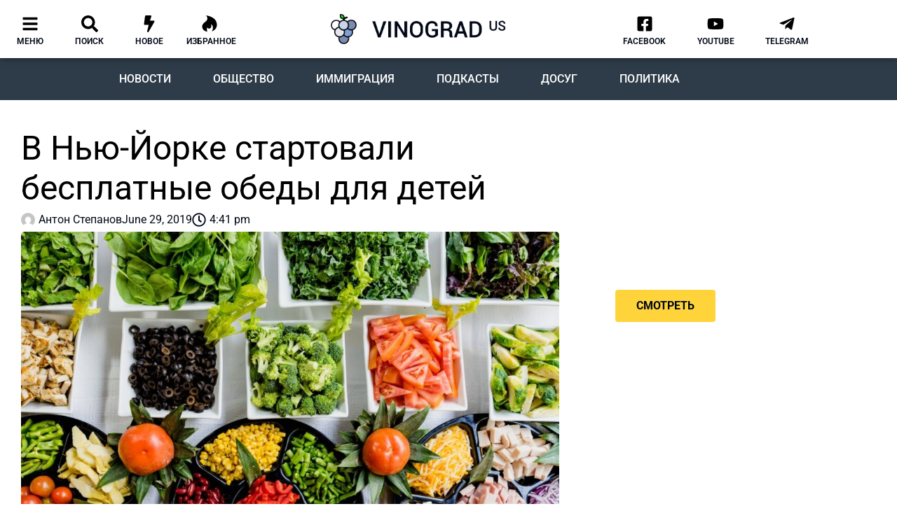

--- FILE ---
content_type: text/html; charset=utf-8
request_url: https://www.google.com/recaptcha/api2/aframe
body_size: 267
content:
<!DOCTYPE HTML><html><head><meta http-equiv="content-type" content="text/html; charset=UTF-8"></head><body><script nonce="gWJ3h2_4EiR2javQf8GijQ">/** Anti-fraud and anti-abuse applications only. See google.com/recaptcha */ try{var clients={'sodar':'https://pagead2.googlesyndication.com/pagead/sodar?'};window.addEventListener("message",function(a){try{if(a.source===window.parent){var b=JSON.parse(a.data);var c=clients[b['id']];if(c){var d=document.createElement('img');d.src=c+b['params']+'&rc='+(localStorage.getItem("rc::a")?sessionStorage.getItem("rc::b"):"");window.document.body.appendChild(d);sessionStorage.setItem("rc::e",parseInt(sessionStorage.getItem("rc::e")||0)+1);localStorage.setItem("rc::h",'1769767364704');}}}catch(b){}});window.parent.postMessage("_grecaptcha_ready", "*");}catch(b){}</script></body></html>